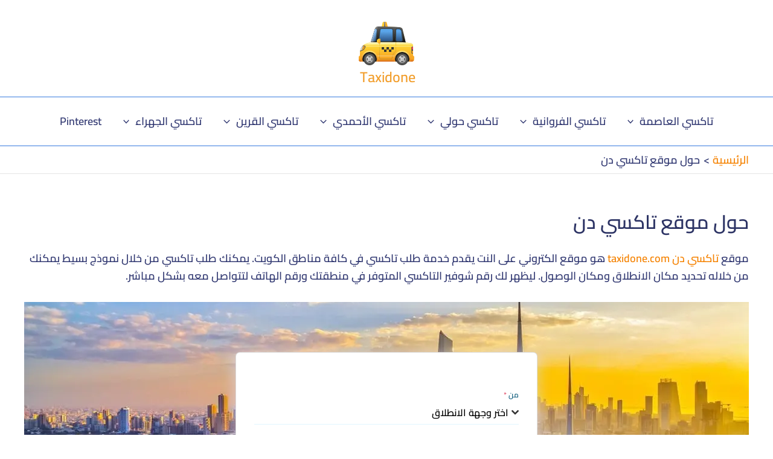

--- FILE ---
content_type: text/css
request_url: https://taxidone.com/wp-content/cache/autoptimize/css/autoptimize_single_6304106504825f9aeec7e8b4fbb46f78.css?ver=1712052842
body_size: 2920
content:
#forminator-module-23:not(.select2-dropdown){padding-top:0;padding-right:0;padding-bottom:0;padding-left:0}#forminator-module-23{border-width:0;border-style:none;border-radius:0;-moz-border-radius:0;-webkit-border-radius:0}#forminator-module-23{border-color:rgba(0,0,0,0);background-color:rgba(0,0,0,0)}#forminator-module-23 .forminator-pagination-footer .forminator-button-paypal{flex:1}.forminator-ui#forminator-module-23.forminator-design--material .forminator-response-message,.forminator-ui#forminator-module-23.forminator-design--material .forminator-response-message p{font-size:15px;font-family:inherit;font-weight:400}#forminator-module-23.forminator-design--material .forminator-response-message.forminator-error{box-shadow:inset 4px 0 0 0 #e04562,1px 1px 4px 0 rgba(0,0,0,.3);-moz-box-shadow:inset 4px 0 0 0 #e04562,1px 1px 4px 0 rgba(0,0,0,.3);-webkit-box-shadow:inset 4px 0 0 0 #e04562,1px 1px 4px 0 rgba(0,0,0,.3)}#forminator-module-23.forminator-design--material .forminator-response-message.forminator-error:hover,#forminator-module-23.forminator-design--material .forminator-response-message.forminator-error:focus,#forminator-module-23.forminator-design--material .forminator-response-message.forminator-error:active{box-shadow:inset 4px 0 0 0 #e04562,1px 1px 4px 0 rgba(0,0,0,.3);-moz-box-shadow:inset 4px 0 0 0 #e04562,1px 1px 4px 0 rgba(0,0,0,.3);-webkit-box-shadow:inset 4px 0 0 0 #e04562,1px 1px 4px 0 rgba(0,0,0,.3)}#forminator-module-23.forminator-design--material .forminator-response-message.forminator-error,#forminator-module-23.forminator-design--material .forminator-response-message.forminator-error p{color:#333}#forminator-module-23.forminator-design--material .forminator-response-message.forminator-success{box-shadow:inset 4px 0 0 0 #1abca1,1px 1px 4px 0 rgba(0,0,0,.3);-moz-box-shadow:inset 4px 0 0 0 #1abca1,1px 1px 4px 0 rgba(0,0,0,.3);-webkit-box-shadow:inset 4px 0 0 0 #1abca1,1px 1px 4px 0 rgba(0,0,0,.3)}#forminator-module-23.forminator-design--material .forminator-response-message.forminator-success:hover,#forminator-module-23.forminator-design--material .forminator-response-message.forminator-success:focus,#forminator-module-23.forminator-design--material .forminator-response-message.forminator-success:active{box-shadow:inset 4px 0 0 0 #1abca1,1px 1px 4px 0 rgba(0,0,0,.3);-moz-box-shadow:inset 4px 0 0 0 #1abca1,1px 1px 4px 0 rgba(0,0,0,.3);-webkit-box-shadow:inset 4px 0 0 0 #1abca1,1px 1px 4px 0 rgba(0,0,0,.3)}#forminator-module-23.forminator-design--material .forminator-response-message.forminator-success,#forminator-module-23.forminator-design--material .forminator-response-message.forminator-success p{color:#333}.forminator-ui#forminator-module-23.forminator-design--material .forminator-response-message.forminator-loading{background-color:#f8f8f8}.forminator-ui#forminator-module-23.forminator-design--material .forminator-response-message.forminator-loading,.forminator-ui#forminator-module-23.forminator-design--material .forminator-response-message.forminator-loading p{color:#666}.forminator-ui#forminator-module-23.forminator-design--material .forminator-title{font-size:45px;font-family:inherit;font-weight:400;text-align:left}.forminator-ui#forminator-module-23.forminator-design--material .forminator-subtitle{font-size:18px;font-family:inherit;font-weight:400;text-align:left}.forminator-ui#forminator-module-23.forminator-design--material .forminator-title{color:#333}.forminator-ui#forminator-module-23.forminator-design--material .forminator-subtitle{color:#333}#forminator-module-23.forminator-design--material .forminator-label[class*=forminator-floating-]{font-size:16px;font-family:inherit;font-weight:400}#forminator-module-23.forminator-design--material .forminator-label:not([class*=forminator-floating-]){font-size:12px;font-family:inherit;font-weight:700}#forminator-module-23.forminator-design--material .forminator-is_filled .forminator-label[class*=forminator-floating-],#forminator-module-23.forminator-design--material .forminator-is_active .forminator-label[class*=forminator-floating-]{font-size:12px;font-family:inherit;font-weight:700}#forminator-module-23.forminator-design--material .forminator-label[class*=forminator-floating-]{color:#888}#forminator-module-23.forminator-design--material .forminator-label:not([class*=forminator-floating-]){color:#777771}#forminator-module-23.forminator-design--material .forminator-label:not([class*=forminator-floating-]) .forminator-required{color:#e04562}#forminator-module-23.forminator-design--material .forminator-is_filled .forminator-label[class*=forminator-floating-]{color:#777771}#forminator-module-23.forminator-design--material .forminator-is_active .forminator-label[class*=forminator-floating-]{color:#17a8e3}#forminator-module-23.forminator-design--material .forminator-is_filled.forminator-has_error .forminator-label[class*=forminator-floating-],#forminator-module-23.forminator-design--material .forminator-is_active.forminator-has_error .forminator-label[class*=forminator-floating-]{color:#e04562}#forminator-module-23.forminator-design--material .forminator-is_filled .forminator-label[class*=forminator-floating-] .forminator-required,#forminator-module-23.forminator-design--material .forminator-is_active .forminator-label[class*=forminator-floating-] .forminator-required{color:#e04562}#forminator-module-23.forminator-design--material .forminator-is_filled.forminator-has_error .forminator-label[class*=forminator-floating-] .forminator-required,#forminator-module-23.forminator-design--material .forminator-is_active.forminator-has_error .forminator-label[class*=forminator-floating-] .forminator-required{color:#e04562}.forminator-ui#forminator-module-23.forminator-design--material .forminator-description-password{display:block}.forminator-ui#forminator-module-23.forminator-design--material .forminator-description,.forminator-ui#forminator-module-23.forminator-design--material .forminator-description p{font-size:12px;font-family:inherit;font-weight:400}.forminator-ui#forminator-module-23.forminator-design--material .forminator-description a,.forminator-ui#forminator-module-23.forminator-design--material .forminator-description a:hover,.forminator-ui#forminator-module-23.forminator-design--material .forminator-description a:focus,.forminator-ui#forminator-module-23.forminator-design--material .forminator-description a:active{box-shadow:none;text-decoration:none}.forminator-ui#forminator-module-23.forminator-design--material .forminator-description p{margin:0;padding:0;border:0}.forminator-ui#forminator-module-23.forminator-design--material .forminator-description,.forminator-ui#forminator-module-23.forminator-design--material .forminator-description p{color:#777771}.forminator-ui#forminator-module-23.forminator-design--material .forminator-description a{color:#17a8e3}.forminator-ui#forminator-module-23.forminator-design--material .forminator-description a:hover{color:#008fca}.forminator-ui#forminator-module-23.forminator-design--material .forminator-description a:active{color:#008fca}.forminator-ui#forminator-module-23.forminator-design--material .forminator-error-message{font-size:12px;font-family:inherit;font-weight:500}#forminator-module-23.forminator-design--material .forminator-error-message{color:#e04562}.forminator-ui#forminator-module-23.forminator-design--material .forminator-input,.forminator-ui#forminator-module-23.forminator-design--material .forminator-input input{font-size:16px;font-family:inherit;font-weight:400}#forminator-module-23.forminator-design--material .forminator-input{border-color:#777771;color:#000}#forminator-module-23.forminator-design--material .forminator-input.forminator-calculation:disabled{-webkit-text-fill-color:#000;opacity:1}#forminator-module-23.forminator-design--material .forminator-input:hover{color:#000}#forminator-module-23.forminator-design--material .forminator-input:focus,#forminator-module-23.forminator-design--material .forminator-input:active{color:#000}#forminator-module-23.forminator-design--material .forminator-input::placeholder{color:#888}#forminator-module-23.forminator-design--material .forminator-input:-moz-placeholder{color:#888}#forminator-module-23.forminator-design--material .forminator-input::-moz-placeholder{color:#888}#forminator-module-23.forminator-design--material .forminator-input:-ms-input-placeholder{color:#888}#forminator-module-23.forminator-design--material .forminator-input::-webkit-input-placeholder{color:#888}#forminator-module-23.forminator-design--material .forminator-input--wrap:after{background-color:#17a8e3}#forminator-module-23.forminator-design--material .forminator-is_active .forminator-input--wrap:after{background-color:#17a8e3}#forminator-module-23.forminator-design--material .forminator-has_error .forminator-input--wrap:after{background-color:#e04562}#forminator-module-23.forminator-design--material .forminator-input-with-icon [class*=forminator-icon-]{color:#777771}#forminator-module-23.forminator-design--material .forminator-input-with-icon:hover [class*=forminator-icon-],color:#777771;}#forminator-module-23.forminator-design--material .forminator-is_active .forminator-input-with-icon [class*=forminator-icon-],color:#777771;}#forminator-module-23.forminator-design--material .forminator-is_active .forminator-input-with-icon [class*=forminator-icon-],border-color:#17A8E3;}.forminator-ui#forminator-module-23.forminator-design--material .forminator-suffix{font-size:16px;font-family:inherit;font-weight:500}.forminator-ui#forminator-module-23.forminator-design--material .forminator-suffix{color:#000}.forminator-ui#forminator-module-23.forminator-design--material .forminator-prefix{font-size:16px;font-family:inherit;font-weight:500}.forminator-ui#forminator-module-23.forminator-design--material .forminator-prefix{color:#000}#forminator-module-23 .forminator-field .forminator-radio .forminator-radio-image span,#forminator-module-23 .forminator-field .forminator-checkbox .forminator-checkbox-image span{width:70px;height:70px}.forminator-ui#forminator-module-23.forminator-design--material .forminator-textarea{font-size:16px;font-family:inherit;font-weight:400}#forminator-module-23.forminator-design--material .forminator-textarea{border-color:#777771;background-color:transparent;color:#000}#forminator-module-23.forminator-design--material .forminator-textarea:hover{color:#000}#forminator-module-23.forminator-design--material .forminator-textarea:focus,#forminator-module-23.forminator-design--material .forminator-textarea:active{color:#000}#forminator-module-23.forminator-design--material .forminator-textarea::placeholder{color:#888}#forminator-module-23.forminator-design--material .forminator-textarea:-moz-placeholder{color:#888}#forminator-module-23.forminator-design--material .forminator-textarea::-moz-placeholder{color:#888}#forminator-module-23.forminator-design--material .forminator-textarea:-ms-input-placeholder{color:#888}#forminator-module-23.forminator-design--material .forminator-textarea::-webkit-input-placeholder{color:#888}#forminator-module-23.forminator-design--material .forminator-textarea--wrap:after{border-color:#17a8e3}#forminator-module-23.forminator-design--material .forminator-is_active .forminator-textarea--wrap:after{border-color:#17a8e3}#forminator-module-23.forminator-design--material .forminator-has_error .forminator-textarea--wrap:after{border-color:#e04562}.forminator-ui#forminator-module-23.forminator-design--material .forminator-radio{font-size:14px;font-family:inherit;font-weight:400}#forminator-module-23.forminator-design--material .forminator-radio{color:#000}#forminator-module-23.forminator-design--material .forminator-radio span[aria-hidden]:not(.forminator-radio-image){border-color:#777771}#forminator-module-23.forminator-design--material .forminator-radio span[aria-hidden]:before{background-color:#17a8e3}#forminator-module-23.forminator-design--material .forminator-radio span[aria-hidden]:after{background-color:#17a8e3}#forminator-module-23.forminator-design--material .forminator-radio input:checked+span[aria-hidden],#forminator-module-23.forminator-design--material .forminator-radio:hover span.forminator-radio-image,#forminator-module-23.forminator-design--material .forminator-radio input:checked~span.forminator-radio-image{border-color:#17a8e3}#forminator-module-23.forminator-design--material .forminator-has_error .forminator-radio span[aria-hidden]:not(.forminator-checkbox-image){border-color:#e04562}.forminator-ui#forminator-module-23.forminator-design--material .forminator-checkbox,.forminator-ui#forminator-module-23.forminator-design--material .forminator-checkbox__label,.forminator-ui#forminator-module-23.forminator-design--material .forminator-checkbox__label p{font-size:14px;font-family:inherit;font-weight:400}#forminator-module-23.forminator-design--material .forminator-checkbox,#forminator-module-23.forminator-design--material .forminator-checkbox__label,#forminator-module-23.forminator-design--material .forminator-checkbox__label p{color:#000}#forminator-module-23.forminator-design--material .forminator-checkbox span[aria-hidden]:not(.forminator-checkbox-image){border-color:#777771;color:#17a8e3}#forminator-module-23.forminator-design--material .forminator-checkbox span[aria-hidden]:after{background-color:#17a8e3}#forminator-module-23.forminator-design--material .forminator-checkbox input:checked+span[aria-hidden],#forminator-module-23.forminator-design--material .forminator-checkbox:hover span.forminator-checkbox-image,#forminator-module-23.forminator-design--material .forminator-checkbox input:checked~span.forminator-checkbox-image{border-color:#17a8e3}#forminator-module-23.forminator-design--material .forminator-has_error .forminator-checkbox span[aria-hidden]:not(.forminator-checkbox-image){border-color:#e04562}.forminator-ui#forminator-module-23.forminator-design--material .forminator-consent,.forminator-ui#forminator-module-23.forminator-design--material .forminator-consent__label,.forminator-ui#forminator-module-23.forminator-design--material .forminator-consent__label p{color:#000}.forminator-ui#forminator-module-23.forminator-design--material .forminator-checkbox.forminator-consent .forminator-checkbox-box{border-color:#777771;background-color:#ededed;color:#17a8e3}.forminator-ui#forminator-module-23.forminator-design--material .forminator-consent input:checked+.forminator-checkbox-box{border-color:#17a8e3;background-color:#ededed}.forminator-ui#forminator-module-23.forminator-design--material .forminator-has_error .forminator-consent .forminator-checkbox-box{border-color:#e04562}.forminator-ui#forminator-module-23.forminator-design--material select.forminator-select2+.forminator-select .selection .select2-selection--single[role=combobox] .select2-selection__rendered{font-size:16px;line-height:22px;font-weight:400}.forminator-ui#forminator-module-23.forminator-design--material .forminator-select2+.forminator-select .selection .select2-selection--single[role=combobox]{border-color:#e1f6ff}.forminator-ui#forminator-module-23.forminator-design--material .forminator-select2+.forminator-select .selection .select2-selection--single[role=combobox] .select2-selection__rendered{color:#000}.forminator-ui#forminator-module-23.forminator-design--material .forminator-select2+.forminator-select .selection .select2-selection--single[role=combobox]:before{background-color:#17a8e3}.forminator-ui#forminator-module-23.forminator-design--material .forminator-select2+.forminator-select .selection .select2-selection--single[role=combobox] .select2-selection__arrow{color:#333}.forminator-ui#forminator-module-23.forminator-design--material .forminator-select2+.forminator-select .selection .select2-selection--single[role=combobox]:hover{color:#000}.forminator-ui#forminator-module-23.forminator-design--material .forminator-select2+.forminator-select .selection .select2-selection--single[role=combobox]:hover .select2-selection__arrow{color:#17a8e3}.forminator-ui#forminator-module-23.forminator-design--material .forminator-select2+.forminator-select.select2-container--open .selection .select2-selection--single[role=combobox]{border-color:#17a8e3}.forminator-ui#forminator-module-23.forminator-design--material .forminator-select2+.forminator-select.select2-container--open .selection .select2-selection--single[role=combobox] .select2-selection__rendered{color:#000}.forminator-ui#forminator-module-23.forminator-design--material .forminator-select2+.forminator-select.select2-container--open .selection .select2-selection--single[role=combobox] .select2-selection__arrow{color:#17a8e3}.forminator-ui#forminator-module-23.forminator-design--material .forminator-field.forminator-has_error .forminator-select2+.forminator-select .selection .select2-selection--single[role=combobox]{border-color:#e04562}.forminator-select-dropdown-container--open .forminator-custom-form-23.forminator-dropdown--material .select2-search input{font-size:16px;font-weight:400}.forminator-select-dropdown-container--open .forminator-custom-form-23.forminator-dropdown--material .select2-results .select2-results__options .select2-results__option{font-size:16px;font-weight:400}.forminator-select-dropdown-container--open .forminator-custom-form-23.forminator-dropdown--material{background-color:#fcfcfc}.forminator-select-dropdown-container--open .forminator-custom-form-23.forminator-dropdown--material .select2-results .select2-results__options .select2-results__option{color:#050404}.forminator-select-dropdown-container--open .forminator-custom-form-23.forminator-dropdown--material .select2-results .select2-results__options .select2-results__option:not(.select2-results__option--selected).select2-results__option--highlighted{background-color:#ddd;color:#000}.forminator-select-dropdown-container--open .forminator-custom-form-23.forminator-dropdown--material .select2-results .select2-results__options .select2-results__option.select2-results__option--selected{background-color:#17a8e3;color:#fff}.forminator-select-dropdown-container--open .forminator-custom-form-23.forminator-dropdown--material .select2-search input,.forminator-select-dropdown-container--open .forminator-custom-form-23.forminator-dropdown--material .select2-search input:focus,.forminator-select-dropdown-container--open .forminator-custom-form-23.forminator-dropdown--material .select2-search input:hover{background-color:#fff;color:#000}.forminator-ui#forminator-module-23.forminator-design--material .forminator-multiselect .forminator-option{font-size:16px;font-family:inherit;font-weight:400}#forminator-module-23.forminator-design--material .forminator-multiselect .forminator-option{border-color:#777771;color:#777771}#forminator-module-23.forminator-design--material .forminator-multiselect .forminator-option:hover{border-color:#000;color:#000}#forminator-module-23.forminator-design--material .forminator-multiselect .forminator-option.forminator-is_checked{border-color:#17a8e3;color:#17a8e3}#forminator-module-23.forminator-design--material .forminator-has_error .forminator-multiselect .forminator-option{border-color:#e04562;color:#e04562}.forminator-custom-form-23.forminator-calendar--material{font-family:inherit}.forminator-custom-form-23.forminator-calendar--material:before{background-color:#e6e6e6}.forminator-custom-form-23.forminator-calendar--material .ui-datepicker-header{background-color:#17a8e3}.forminator-custom-form-23.forminator-calendar--material .ui-datepicker-header .ui-corner-all{color:#fff}.forminator-custom-form-23.forminator-calendar--material .ui-datepicker-header .ui-datepicker-title select{background-color:#fff;color:#777771}.forminator-custom-form-23.forminator-calendar--material .ui-datepicker-calendar thead th{color:#333}.forminator-custom-form-23.forminator-calendar--material .ui-datepicker-calendar tbody td a.ui-state-default,.forminator-custom-form-23.forminator-calendar--material .ui-datepicker-calendar tbody td.ui-state-disabled span{border-color:#e6e6e6;background-color:#e6e6e6;color:#777771}.forminator-custom-form-23.forminator-calendar--material .ui-datepicker-calendar tbody td a.ui-state-default:hover,.forminator-custom-form-23.forminator-calendar--material .ui-datepicker-calendar tbody td a.ui-state-default.ui-state-hover{border-color:#ddd;background-color:#ddd;color:#777771}.forminator-custom-form-23.forminator-calendar--material .ui-datepicker-calendar tbody td a.ui-state-default:active,.forminator-custom-form-23.forminator-calendar--material .ui-datepicker-calendar tbody td a.ui-state-default.ui-state-active{border-color:#17a8e3;background-color:#17a8e3;color:#fff}.forminator-custom-form-23.forminator-calendar--material .ui-datepicker-calendar tbody td a.ui-state-default.ui-state-highlight{border-color:#17a8e3;background-color:#c8dee7;color:#17a8e3}.forminator-custom-form-23.forminator-calendar--material .ui-datepicker-calendar tbody td a.ui-state-default.ui-state-highlight:active,.forminator-custom-form-23.forminator-calendar--material .ui-datepicker-calendar tbody td a.ui-state-default.ui-state-highlight.ui-state-active{border-color:#17a8e3;background-color:#17a8e3;color:#fff}.forminator-ui#forminator-module-23.forminator-design--material .forminator-button-upload{font-size:14px;font-family:inherit;font-weight:500}.forminator-ui#forminator-module-23.forminator-design--material .forminator-file-upload>span{font-size:12px;font-family:inherit;font-weight:500}.forminator-ui#forminator-module-23.forminator-design--material .forminator-button-upload{background-color:#1abca1;color:#fff}.forminator-ui#forminator-module-23.forminator-design--material .forminator-button-upload:hover{background-color:#159c85;color:#fff}.forminator-ui#forminator-module-23.forminator-design--material .forminator-button-upload:active{background-color:#159c85;color:#fff}.forminator-ui#forminator-module-23.forminator-design--material .forminator-file-upload>span{color:#777771}.forminator-ui#forminator-module-23.forminator-design--material .forminator-button-delete{background-color:rgba(0,0,0,0)}.forminator-ui#forminator-module-23.forminator-design--material .forminator-button-delete:hover{background-color:#f9e4e8}.forminator-ui#forminator-module-23.forminator-design--material .forminator-button-delete:active{background-color:#f9e4e8}.forminator-ui#forminator-module-23.forminator-design--material .forminator-button-delete [class*=forminator-icon-]{color:#e04562}.forminator-ui#forminator-module-23.forminator-design--material .forminator-button-delete:hover [class*=forminator-icon-]{color:#e04562}.forminator-ui#forminator-module-23.forminator-design--material .forminator-button-delete:active [class*=forminator-icon-]{color:#e04562}.forminator-ui#forminator-module-23.forminator-design--material .forminator-multi-upload .forminator-multi-upload-message p{font-size:13px;line-height:1.7;font-weight:400}.forminator-ui#forminator-module-23.forminator-design--material .forminator-multi-upload .forminator-multi-upload-message p a,.forminator-ui#forminator-module-23.forminator-design--material .forminator-multi-upload .forminator-multi-upload-message p a:visited,.forminator-ui#forminator-module-23.forminator-design--material .forminator-multi-upload .forminator-multi-upload-message p a:hover,.forminator-ui#forminator-module-23.forminator-design--material .forminator-multi-upload .forminator-multi-upload-message p a:focus{font-weight:700;text-decoration:underline}.forminator-ui#forminator-module-23.forminator-design--material .forminator-uploaded-file .forminator-uploaded-file--title{font-size:13px;line-height:1.3;font-weight:700}.forminator-ui#forminator-module-23.forminator-design--material .forminator-uploaded-file .forminator-uploaded-file--size{font-size:12px;line-height:1.4em;font-weight:700}.forminator-ui#forminator-module-23.forminator-design--material .forminator-multi-upload{cursor:pointer;border-color:#777771;background-color:transparent;color:#777771}.forminator-ui#forminator-module-23.forminator-design--material .forminator-multi-upload .forminator-multi-upload-message p{color:#666}.forminator-ui#forminator-module-23.forminator-design--material .forminator-multi-upload .forminator-multi-upload-message p a,.forminator-ui#forminator-module-23.forminator-design--material .forminator-multi-upload .forminator-multi-upload-message p a:visited,.forminator-ui#forminator-module-23.forminator-design--material .forminator-multi-upload .forminator-multi-upload-message p a:hover,.forminator-ui#forminator-module-23.forminator-design--material .forminator-multi-upload .forminator-multi-upload-message p a:focus{color:#17a8e3}.forminator-ui#forminator-module-23.forminator-design--material .forminator-multi-upload:hover{border-color:#17a8e3;color:#777771}.forminator-ui#forminator-module-23.forminator-design--material .forminator-multi-upload.forminator-dragover{border-color:#17a8e3;background-color:transparent;color:#17a8e3}.forminator-ui#forminator-module-23.forminator-design--material .forminator-has_error .forminator-multi-upload{border-color:#e04562;background-color:transparent;color:#777771}.forminator-ui#forminator-module-23.forminator-design--material .forminator-uploaded-file .forminator-uploaded-file--preview{border-color:#777771;background-color:transparent}.forminator-ui#forminator-module-23.forminator-design--material .forminator-uploaded-file .forminator-uploaded-file--preview [class*=forminator-icon-]{color:#777771}.forminator-ui#forminator-module-23.forminator-design--material .forminator-uploaded-file .forminator-uploaded-file--title{color:#333}.forminator-ui#forminator-module-23.forminator-design--material .forminator-uploaded-file .forminator-uploaded-file--size{color:#888}.forminator-ui#forminator-module-23.forminator-design--material .forminator-uploaded-file .forminator-uploaded-file--size [class*=forminator-icon-]{color:#888}.forminator-ui#forminator-module-23.forminator-design--material .forminator-uploaded-file.forminator-has_error .forminator-uploaded-file--image,.forminator-ui#forminator-module-23.forminator-design--material .forminator-uploaded-file.forminator-has_error .forminator-uploaded-file--preview{border-color:#e04562;background-color:transparent}.forminator-ui#forminator-module-23.forminator-design--material .forminator-uploaded-file.forminator-has_error .forminator-uploaded-file--preview [class*=forminator-icon-]{color:#777771}.forminator-ui#forminator-module-23.forminator-design--material .forminator-uploaded-file.forminator-has_error .forminator-uploaded-file--size [class*=forminator-icon-]{color:#e04562}.forminator-ui#forminator-module-23.forminator-design--material .forminator-signature .forminator-signature--placeholder,.forminator-ui#forminator-module-23.forminator-design--material .forminator-field-signature:not(.forminator-is_hover):not(.forminator-is_filled) .forminator-label{font-size:16px;font-weight:400}.forminator-ui#forminator-module-23.forminator-design--material .forminator-signature{border-color:#777771}.forminator-ui#forminator-module-23.forminator-design--material .forminator-field-signature:not(.forminator-is_hover):not(.forminator-is_filled) .forminator-label .forminator-required,.forminator-ui#forminator-module-23.forminator-design--material .forminator-signature .forminator-signature--placeholder,.forminator-ui#forminator-module-23.forminator-design--material .forminator-field-signature:not(.forminator-is_hover):not(.forminator-is_filled) .forminator-label{color:#888}.forminator-ui#forminator-module-23.forminator-design--material .forminator-field-signature.forminator-is_hover .forminator-signature{border-color:#17a8e3}.forminator-ui#forminator-module-23.forminator-design--material .forminator-field-signature.forminator-is_hover .forminator-label{color:#17a8e3}.forminator-ui#forminator-module-23.forminator-design--material .forminator-field-signature.forminator-has_error .forminator-signature{border-color:#e04562;box-shadow:inset 0 0 0 1px #e04562;-moz-box-shadow:inset 0 0 0 1px #e04562;-webkit-box-shadow:inset 0 0 0 1px #e04562}.forminator-ui#forminator-module-23.forminator-design--material .forminator-field-signature.forminator-has_error.forminator-is_hover .forminator-label{color:#e04562}.forminator-ui#forminator-module-23.forminator-design--material .forminator-button-submit{font-size:14px;font-family:inherit;font-weight:500}.forminator-ui#forminator-module-23.forminator-design--material .forminator-button-submit{background-color:#17a8e3;color:#fff}.forminator-ui#forminator-module-23.forminator-design--material .forminator-button-submit:hover{background-color:#008fca;color:#fff}.forminator-ui#forminator-module-23.forminator-design--material .forminator-button-submit:active{background-color:#008fca;color:#fff}#forminator-module-23.forminator-design--material .forminator-pagination-steps .forminator-step .forminator-step-label{font-size:12px;font-family:inherit;font-weight:500}#forminator-module-23.forminator-design--material .forminator-pagination-steps .forminator-step .forminator-step-dot{font-size:13px;font-family:inherit;font-weight:500}#forminator-module-23.forminator-design--material .forminator-pagination-steps .forminator-break{background-color:#777771}#forminator-module-23.forminator-design--material .forminator-pagination-steps .forminator-step .forminator-step-label{color:#17a8e3}#forminator-module-23.forminator-design--material .forminator-pagination-steps .forminator-step .forminator-step-dot{background-color:#17a8e3;color:#fff}#forminator-module-23.forminator-design--material .forminator-pagination-steps .forminator-step.forminator-current~.forminator-step .forminator-step-label{color:#777771}#forminator-module-23.forminator-design--material .forminator-pagination-steps .forminator-step.forminator-current~.forminator-step .forminator-step-dot{background-color:#777771;color:#fff}.forminator-ui#forminator-module-23.forminator-design--material .forminator-pagination-progress .forminator-progress-label{font-size:12px;font-family:inherit;font-weight:500}.forminator-ui#forminator-module-23.forminator-design--material .forminator-pagination-progress .forminator-progress-label{color:#777771}.forminator-ui#forminator-module-23.forminator-design--material .forminator-pagination-progress .forminator-progress-bar{background-color:#e6e6e6}.forminator-ui#forminator-module-23.forminator-design--material .forminator-pagination-progress .forminator-progress-bar span{background-color:#17a8e3}.forminator-ui#forminator-module-23.forminator-design--material .forminator-button-back{font-size:14px;font-family:inherit;font-weight:500}.forminator-ui#forminator-module-23.forminator-design--material .forminator-button-back{background-color:#1abca1;color:#fff}.forminator-ui#forminator-module-23.forminator-design--material .forminator-button-back:hover{background-color:#159c85;color:#fff}.forminator-ui#forminator-module-23.forminator-design--material .forminator-button-back:active{background-color:#159c85;color:#fff}.forminator-ui#forminator-module-23.forminator-design--material .forminator-button-next{font-size:14px;font-family:inherit;font-weight:500}.forminator-ui#forminator-module-23.forminator-design--material .forminator-button-next{background-color:#1abca1;color:#fff}.forminator-ui#forminator-module-23.forminator-design--material .forminator-button-next:hover{background-color:#159c85;color:#fff}.forminator-ui#forminator-module-23.forminator-design--material .forminator-button-next:active{background-color:#159c85;color:#fff}.forminator-ui#forminator-module-23.forminator-design--material .forminator-repeater-field{background:rgba(248,248,248,.5);box-shadow:inset 5px 0px 0px rgba(221,221,221,.5)}.forminator-ui#forminator-module-23.forminator-design--material .forminator-repeater-field .forminator-grouped-fields{border-bottom:1px solid rgba(170,170,170,.5)}.forminator-ui#forminator-module-23.forminator-design--material .forminator-repeater-field .forminator-grouped-fields:last-child{border-bottom:unset}.forminator-ui#forminator-module-23.forminator-design--material .forminator-repeater-action-link,.forminator-ui#forminator-module-23.forminator-design--material .forminator-repeater-action-button{font-size:12px;font-family:inherit;font-weight:500}.forminator-ui#forminator-module-23.forminator-design--material .forminator-repeater-action-icon{font-size:18px}.forminator-ui#forminator-module-23.forminator-design--material .forminator-repeater-action-link{color:#17a8e3}.forminator-ui#forminator-module-23.forminator-design--material .forminator-repeater-action-link:hover{color:#289dcc}.forminator-ui#forminator-module-23.forminator-design--material .forminator-repeater-action-link:active,.forminator-ui#forminator-module-23.forminator-design--material .forminator-repeater-action-link:focus{color:#289dcc}.forminator-ui#forminator-module-23.forminator-design--material .forminator-repeater-action-icon{color:#888}.forminator-ui#forminator-module-23.forminator-design--material .forminator-repeater-action-icon:hover{color:#666}.forminator-ui#forminator-module-23.forminator-design--material .forminator-repeater-action-icon:active{color:#666}.forminator-ui#forminator-module-23.forminator-design--material .forminator-repeater-action-button{background-color:transparent;color:#666;border:1px solid #79747e}.forminator-ui#forminator-module-23.forminator-design--material .forminator-repeater-action-button:hover{background-color:rgba(102,102,102,.08)}.forminator-ui#forminator-module-23.forminator-design--material .forminator-repeater-action-button:active{background-color:rgba(102,102,102,.12);color:#333;border:1px solid #666}.forminator-ui#forminator-module-23.forminator-design--material .forminator-repeater-action-button:disabled{background-color:transparent;color:#aaa;border:1px solid rgba(31,31,31,.12)}.forminator-ui#forminator-module-23.forminator-design--material .forminator-input--stripe .StripeElement{color:#000}.forminator-ui#forminator-module-23.forminator-design--material .forminator-input--stripe .StripeElement:after{background-color:#777771}.forminator-ui#forminator-module-23.forminator-design--material .forminator-input--stripe:after{background-color:#17a8e3}.forminator-ui#forminator-module-23.forminator-design--material .forminator-is_active .forminator-input--stripe:after{background-color:#17a8e3}.forminator-ui#forminator-module-23.forminator-design--material .forminator-has_error .forminator-input--stripe:after{background-color:#e04562}.forminator-ui.forminator-custom-form-23.forminator-design--material .forminator-label{color:#0d5c7c !important;margin-top:30px !important}.forminator-ui.forminator-custom-form-23.forminator-design--material .select2-container,.forminator-ui.forminator-custom-form-23.forminator-design--material .select2-selection__rendered{text-align:right!important}.forminator-ui.forminator-custom-form-23.forminator-design--material.forminator-ui.forminator-custom-form[data-design=material] .forminator-button{width:100% !important}.forminator-ui.forminator-custom-form-23.forminator-design--material .forminator-button-submit{background:-webkit-gradient(linear,left top,right top,from(#f58200),to(#fad961))!important}